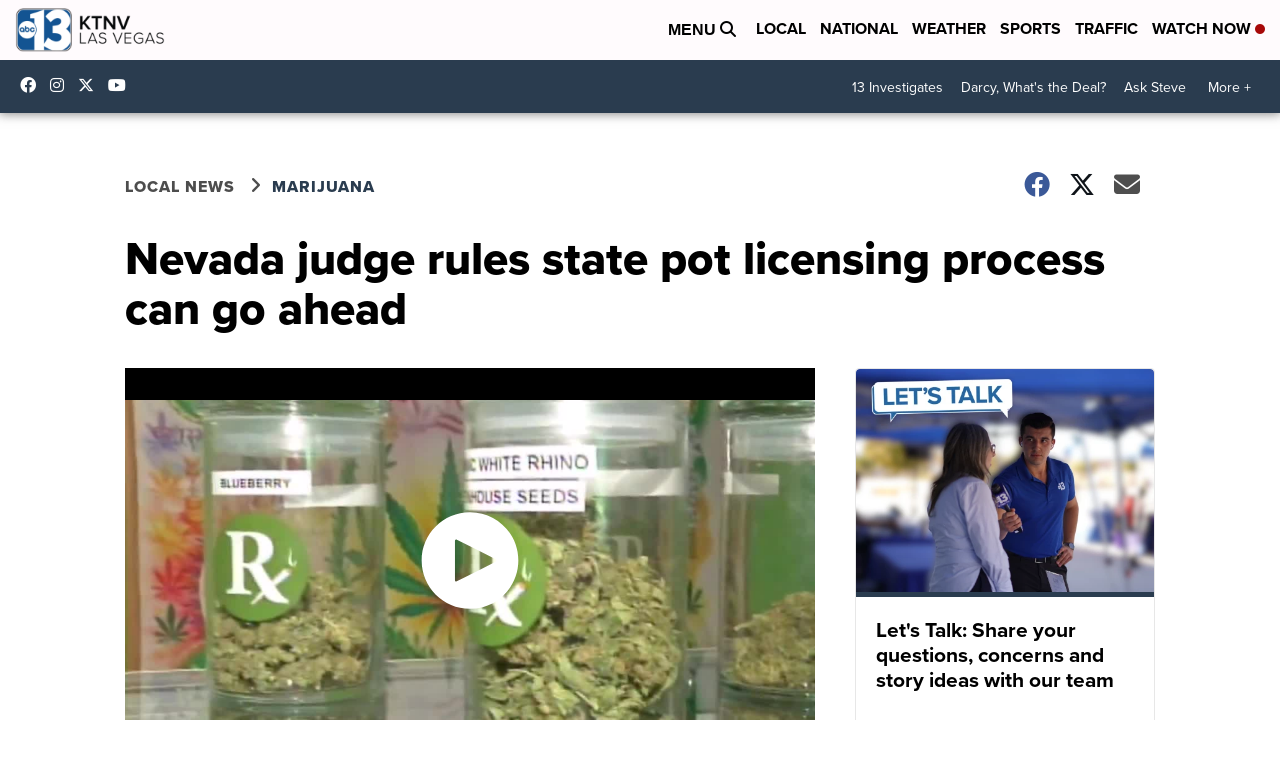

--- FILE ---
content_type: application/javascript; charset=utf-8
request_url: https://fundingchoicesmessages.google.com/f/AGSKWxXyQIsOlBLcesJch10JxYZWMqu_w75AguM6NZ_H66ICXBsYquMLwpPKZ89r67Hw2yolia0C1VK75gtwlOhOxp5zfQMSl09tWx2aqv-559kVB5NVBKKC4xMPESDpYmB7ZX8zM5zGD2BqqOk0VNfDqTmqF0ylZSh06NCrqUCNaSHAFS3xXcF_VcrtM1Lm/_/vendor-ads-/sidead3._square_ad-/ad_pop1./adlib.
body_size: -1292
content:
window['975e6dbe-604e-4c86-a57e-fc72b4406955'] = true;